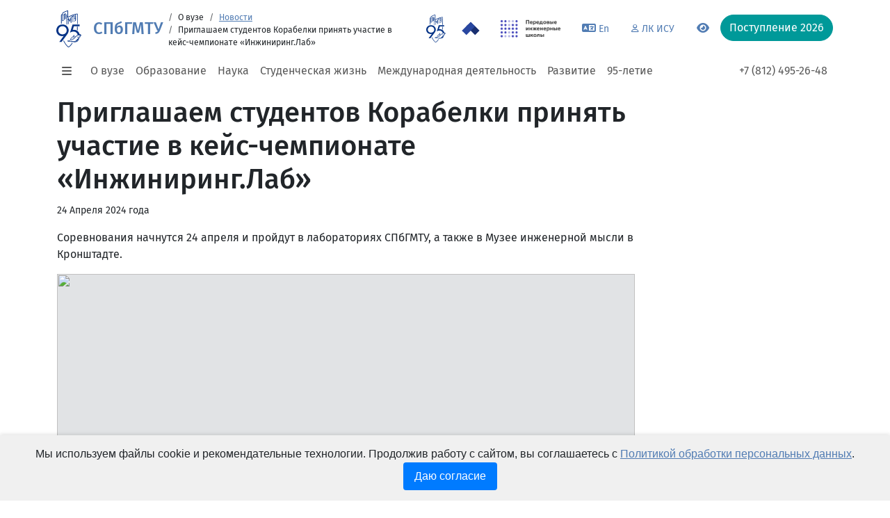

--- FILE ---
content_type: text/html; charset=UTF-8
request_url: https://www.smtu.ru/ru/viewnews/718/
body_size: 13003
content:
<!DOCTYPE html>
<html lang="ru">

<head>
	<meta http-equiv="content-type" content="text/html;charset=UTF-8" />
	<meta charset="UTF-8" />
	<title>Приглашаем студентов Корабелки принять участие в кейс-чемпионате «Инжиниринг.Лаб»</title>
	<meta name="description" content="" />
	<meta name="keywords" content="Приглашаем студентов Корабелки принять участие в кейс-чемпионате «Инжиниринг.Лаб» " />
	<meta name="author" content="smtu.ru" />
	<meta name="coder" content="Andrey Kurkin" />
	<meta name="category" content="Образование" />
	<meta name="publisher" content="www.smtu.ru" />
	<meta name="revisit" content="10 days" />
	<meta name="robots" content="all" />

	<META HTTP-EQUIV="EXPIRES" CONTENT="0" />
	<META NAME="RESOURCE-TYPE" CONTENT="DOCUMENT" />
	<META NAME="DISTRIBUTION" CONTENT="GLOBAL" />
	<META NAME="COPYRIGHT" CONTENT="Copyright (c) 2000-2026 by www.smtu.ru" />
	<META NAME="ROBOTS" CONTENT="INDEX, FOLLOW" />
	<META NAME="REVISIT-AFTER" CONTENT="10 DAYS" />
	<META NAME="RATING" CONTENT="GENERAL" />

	<meta property="og:locale" content="ru_RU" />
	<meta property="og:type" content="website" />
	<meta property="og:title" content="Приглашаем студентов Корабелки принять участие в кейс-чемпионате «Инжиниринг.Лаб»" />
	<meta property="og:description" content="" />
	<meta property="og:image" content="https://www.smtu.ru/images/logo.png" />
	<meta property="og:url" content="https://www.smtu.ru/ru/viewnews/718/" />
	<meta property="og:site_name" content="Приглашаем студентов Корабелки принять участие в кейс-чемпионате «Инжиниринг.Лаб» в Санкт-Петербурге" />

	<meta property="twitter:card" content="summary" />
	<meta property="twitter:title" content="Приглашаем студентов Корабелки принять участие в кейс-чемпионате «Инжиниринг.Лаб»" />
	<meta property="twitter:description" content="" />
	<meta property="twitter:image" content="https://www.smtu.ru/images/logo.png" />
	<meta property="twitter:url" content="https://www.smtu.ru/ru/viewnews/718/" />

	<meta name="viewport" content="width=device-width, initial-scale=1">

	<link href="/assets/css/main.e93cd93f.css" rel="stylesheet">
	<link rel="stylesheet" href="/assets/spec/css/bvi.min.css" type="text/css">
	<link rel="stylesheet" href="/assets/spec/css/bvi-font.min.css" type="text/css">
	<link rel="stylesheet" href="/assets/css/spec.css?1720610062" type="text/css">

	<script src="/assets/js/runtime.f3f036bf.js" defer></script>
	<script src="/assets/js/vendor.bootstrap.4b61e5b9.js" defer></script>
	<script src="/assets/js/vendor.popperjs.16898b6e.js" defer></script>
	<script src="/assets/js/common.64942142.js" defer></script>

	<script src="/assets/js/jquery-3.7.0.min.js" crossorigin="anonymous" defer></script>
	<script type="text/javascript" async="" src="/assets/spec/js/js.cookie.js" defer></script>
	<script type="text/javascript" async="" src="/assets/spec/js/responsivevoice.min.js" defer></script>
	<script type="text/javascript" async="" src="/assets/spec/js/bvi.js?v=1" defer></script>
	<script type="text/javascript" async="" src="/assets/spec/js/bvi-init.js" defer></script>

    <script type="text/javascript" src="/specver/js/specver.js" charset="utf-8"></script>

</head><body class="smtu-body smtu-body--inner">
<header>
	<div class="container">
		<div class="row">
			<div class="navbar navbar-expand-md pb-0 pt-0">
				<div class="container-fluid">
					<div class="d-none d-md-flex flex-wrap w-100">
						<ul class="navbar-nav mb-2 mb-lg-0 smtu-header__second-nav">
															<li class="nav-item dropdown">
									<a class="nav-link dropdown-toggle link-success" href="#" id="navbarDropdown_57"
										role="button" data-bs-toggle="dropdown" aria-expanded="false">Абитуриентам</a>
									<ul class="dropdown-menu" style="--bs-dropdown-min-width: 20rem;"
										aria-labelledby="navbarDropdown_57">
																					<li><a class="dropdown-item" href="/ru/page/707/" >Поступление 2026</a>
												</li>
																					<li><a class="dropdown-item" href="/ru/page/259/" >Приемная комиссия</a>
												</li>
																					<li><a class="dropdown-item" href="/ru/page/492/" >Дни открытых дверей</a>
												</li>
																					<li><a class="dropdown-item" href="/ru/page/270/" >Олимпиады для школьников</a>
												</li>
																					<li><a class="dropdown-item" href="/ru/page/230/" >Подготовительные курсы</a>
												</li>
																					<li><a class="dropdown-item" href="https://abit.smtu.ru/"  target='_blank'>Система &quot;Абитуриент&quot;</a>
												</li>
																					<li><a class="dropdown-item" href="/ru/page/860/" >Летний инженерный лагерь СПбГМТУ-2025</a>
												</li>
																					<li><a class="dropdown-item" href="/ru/page/726/" >Видео-знакомство с СПбГМТУ</a>
												</li>
																	</ul>
								</li>
															<li class="nav-item dropdown">
									<a class="nav-link dropdown-toggle link-success" href="#" id="navbarDropdown_63"
										role="button" data-bs-toggle="dropdown" aria-expanded="false">Обучающимся</a>
									<ul class="dropdown-menu" style="--bs-dropdown-min-width: 20rem;"
										aria-labelledby="navbarDropdown_63">
																					<li><a class="dropdown-item" href="/ru/listschedule/" >Расписание занятий</a>
												</li>
																					<li><a class="dropdown-item" href="/ru/listsession/" >Расписание сессии</a>
												</li>
																					<li><a class="dropdown-item" href="/ru/page/267/" >Стипендии и материальная помощь</a>
												</li>
																					<li><a class="dropdown-item" href="/ru/viewunit/1110/" >Библиотека</a>
												</li>
																					<li><a class="dropdown-item" href="/ru/page/261/" >Внеучебная жизнь</a>
												</li>
																					<li><a class="dropdown-item" href="/ru/page/217/" >Платные образовательные услуги</a>
												</li>
																					<li><a class="dropdown-item" href="/ru/page/75/" >Иностранному студенту</a>
												</li>
																					<li><a class="dropdown-item" href="https://idpo.smtu.ru/"  target='_blank'>Дополнительное образование</a>
												</li>
																					<li><a class="dropdown-item" href="/ru/page/537/"  target='_blank'>Студенческие олимпиады</a>
												</li>
																	</ul>
								</li>
															<li class="nav-item dropdown">
									<a class="nav-link dropdown-toggle link-success" href="#" id="navbarDropdown_72"
										role="button" data-bs-toggle="dropdown" aria-expanded="false">Аспирантам</a>
									<ul class="dropdown-menu" style="--bs-dropdown-min-width: 20rem;"
										aria-labelledby="navbarDropdown_72">
																					<li><a class="dropdown-item" href="/ru/page/736/" >Поступающим в аспирантуру</a>
												</li>
																					<li><a class="dropdown-item" href="/ru/page/417/" >Программы вступительных испытаний по аспирантуре</a>
												</li>
																					<li><a class="dropdown-item" href="/ru/page/272/" >Список научных ресурсов открытого доступа</a>
												</li>
																					<li><a class="dropdown-item" href="/ru/viewunit/1195/" >Отдел аспирантуры</a>
												</li>
																					<li><a class="dropdown-item" href="/ru/page/421/" >Программы кандидатских экзаменов</a>
												</li>
																					<li><a class="dropdown-item" href="/ru/page/422/" >Паспорта научных специальностей</a>
												</li>
																					<li><a class="dropdown-item" href="/ru/page/423/" >Прикрепление (соискательство)</a>
												</li>
																					<li><a class="dropdown-item" href="/ru/page/418/" >Индивидуальные планы</a>
												</li>
																	</ul>
								</li>
															<li class="nav-item dropdown">
									<a class="nav-link dropdown-toggle link-success" href="#" id="navbarDropdown_81"
										role="button" data-bs-toggle="dropdown" aria-expanded="false">Сотрудникам</a>
									<ul class="dropdown-menu" style="--bs-dropdown-min-width: 20rem;"
										aria-labelledby="navbarDropdown_81">
																					<li><a class="dropdown-item" href="https://isu.smtu.ru"  target='_blank'>Корпоративный портал</a>
												</li>
																					<li><a class="dropdown-item" href="/ru/page/163/" >Профком</a>
												</li>
																					<li><a class="dropdown-item" href="/ru/page/272/" >Список научных ресурсов открытого доступа</a>
												</li>
																					<li><a class="dropdown-item" href="/ru/page/27/" >Государственный жилищный сертификат для молодых учёных</a>
												</li>
																	</ul>
								</li>
															<li class="nav-item dropdown">
									<a class="nav-link dropdown-toggle link-success" href="#" id="navbarDropdown_82"
										role="button" data-bs-toggle="dropdown" aria-expanded="false">Выпускникам</a>
									<ul class="dropdown-menu" style="--bs-dropdown-min-width: 20rem;"
										aria-labelledby="navbarDropdown_82">
																					<li><a class="dropdown-item" href="https://museum.smtu.ru/"  target='_blank'>Музей СПбГМТУ</a>
												</li>
																					<li><a class="dropdown-item" href="/ru/page/61/" >Трудоустройство</a>
												</li>
																					<li><a class="dropdown-item" href="/ru/viewunit/131/" >Получить архивную справку</a>
												</li>
																	</ul>
								</li>
															<li class="nav-item dropdown">
									<a class="nav-link dropdown-toggle link-success" href="#" id="navbarDropdown_83"
										role="button" data-bs-toggle="dropdown" aria-expanded="false">Партнёрам</a>
									<ul class="dropdown-menu" style="--bs-dropdown-min-width: 20rem;"
										aria-labelledby="navbarDropdown_83">
																					<li><a class="dropdown-item" href="/ru/page/378/" >ИСУ СПбГМТУ</a>
												</li>
																					<li><a class="dropdown-item" href="/ru/viewunit/2180/" >Институт лазерных и сварочных технологий</a>
												</li>
																					<li><a class="dropdown-item" href="/ru/page/470/" >Научно-технологические проекты СПбГМТУ</a>
												</li>
																	</ul>
								</li>
												</ul>
						<ul class="nav ms-auto smtu-header__service-nav">
							<li class="nav-item">
								<a class="nav-link" href="/95/" data-bs-toggle="tooltip"
									title="95 летие" target="_blank">
									<img class="mb-n2" src="/assets/img/logo_95_2.svg" height="40">
								</a>
							</li>
                            <li class="nav-item">
								<a class="nav-link" href="https://2030.smtu.ru/" data-bs-toggle="tooltip"
									title="Программа Приоритет 2030 в СПбГМТУ" target="_blank">
									<img class="mb-n2" src="/images/logo-2030.svg" height="40">
								</a>
							</li>
							<li class="nav-item">
								<a class="nav-link" href="https://engineers2030.smtu.ru/" data-bs-toggle="tooltip" title="ПИШ в СПбГМТУ"
									target="_blank">
									<img class="mb-n2" src="/images/logo_pish.png" height="40">
								</a>
							</li>
							<li class="nav-item">
								<a class="nav-link" href="https://en.smtu.ru/" target="_blank" data-bs-toggle="tooltip"
									title="Switch to English version">
									<i class="fa-solid fa-language"></i><small>En</small>
								</a>
							</li>
							<li class="nav-item">
								<a class="nav-link" href="https://isu.smtu.ru/" target="_blank" data-bs-toggle="tooltip"
									title="Перейти в личный кабинет ИСУ">
									<i class="fa-regular fa-user fa-xs"></i><small>ЛК ИСУ</small>
								</a>
							</li>
							<li class="nav-item">
								<a class="nav-link bvi-link bvi-open" href="#" data-bs-toggle="tooltip"
									title="Переключится на версию для слабовидящих">
									<i class="fa-solid fa-eye"></i><small></small>
								</a>
							</li>
							<li class="nav-item dropdown" data-bs-toggle="tooltip" data-bs-original-title="Тема"><button
									class="btn btn-link dropdown-toggle" id="bd-theme" aria-expanded="false" data-bs-toggle="dropdown"
									data-bs-display="static"><i class="fa-solid fa-sun"></i></button>
								<ul class="dropdown-menu dropdown-menu-end" aria-labelledby="bd-theme">
									<li>
										<button class="dropdown-item d-flex align-items-center active" type="button"
											data-bs-theme-value="light" aria-pressed="true">
											<i class="fa-solid fa-sun me-2"></i>Светлая
										</button>
									</li>
									<li>
										<button class="dropdown-item d-flex align-items-center" type="button" data-bs-theme-value="dark"
											aria-pressed="false">
											<i class="fa-solid fa-moon me-2"></i>Тёмная
										</button>
									</li>
									<li>
										<button class="dropdown-item d-flex align-items-center" type="button" data-bs-theme-value="auto"
											aria-pressed="false">
											<i class="fa-solid fa-circle-half-stroke me-2"></i>Авто
										</button>
									</li>
								</ul>
							</li>
						</ul>
					</div>
				</div>
			</div>
		</div>
		<div class="row align-items-center g-3 mt-0">
			<div class="col-auto px-0">
				<a class="btn btn-link d-md-none" data-bs-toggle="offcanvas" href="#offcanvasExample" role="button"
					aria-controls="offcanvasExample">
					<i class="fa-solid fa-bars fa-fw"></i>
				</a>
				<a href="/">
<!--					<img class="d-none d-md-block my-n4 smtu-header__logo" src="/assets/img/logo.f41b7449.svg">-->
					<img class="d-none d-md-block my-n4 smtu-header__logo" src="/assets/img/logo_95_2.svg">
				</a>
			</div>
			<div class="col-auto">
				<h1 class="h4 m-0 smtu-header__title-short">
					<a class="text-decoration-none" href="/">СПбГМТУ</a>
				</h1>
				<h1 class="h5 smtu-header__title">
					<a class="text-decoration-none" href="/">
						<span class="fw-normal fs-6">
							<small>Федеральное государственное бюджетное образовательное учреждение высшего образования</small>
						</span>
						<br>
						Санкт-Петербургский государственный морской технический университет
					</a>
				</h1>
			</div>
			<div class="col">
				<form class="smtu-header__search-form" action="/search/" method="post">
					<input type="hidden" name="search_main" value="6967db92e054f">
					<input class="form-control rounded-pill" name="whatsearch" type="search" placeholder="Поиск"
						style="min-width: 200px" value="">
				</form>
				<nav aria-label="breadcrumb">
					<small>
						<small>
							<ol class="breadcrumb mb-n1 ms-n3 d-none d-lg-flex">
								<li class="breadcrumb-item"></li>
								<li class="breadcrumb-item">О вузе</li><li class="breadcrumb-item"><a href="/ru/listnews/">Новости</a></li><li class="breadcrumb-item">Приглашаем студентов Корабелки принять участие в кейс-чемпионате «Инжиниринг.Лаб»</li>							</ol>
						</small>
					</small>
				</nav>
			</div>
			<div class="col-auto d-flex flex-wrap align-items-start">
				<ul class="nav justify-content-end smtu-header__service-nav smtu-header__service-nav--inner">
					<li class="nav-item">
						<a class="nav-link py-0 px-2" href="/95/" data-bs-toggle="tooltip"
							title="95 летие" target="_blank">
							<img src="/assets/img/logo_95_2.svg" height="40">
						</a>
					</li>
                    <li class="nav-item">
						<a class="nav-link py-0 px-2" href="https://2030.smtu.ru/" data-bs-toggle="tooltip"
							title="Программа Приоритет 2030 в СПбГМТУ" target="_blank">
							<img src="/images/logo-2030.svg" height="40">
						</a>
					</li>
					<li class="nav-item">
						<a class="nav-link py-0 px-2" href="https://engineers2030.smtu.ru/" data-bs-toggle="tooltip"
							title="ПИШ в СПбГМТУ" target="_blank">
							<img src="/images/logo_pish.png" height="40">
						</a>
					</li>
					<li class="nav-item">
						<a class="nav-link" href="https://en.smtu.ru/" target="_blank" data-bs-toggle="tooltip"
							title="Switch to English version">
							<i class="fa-solid fa-language"></i>
							<small>En</small>
						</a>
					</li>
					<li class="nav-item">
						<a class="nav-link" href="https://isu.smtu.ru/" target="_blank" data-bs-toggle="tooltip"
							title="Перейти в личный кабинет ИСУ">
							<i class="fa-regular fa-user fa-xs"></i>
							<small>ЛК ИСУ</small>
						</a>
					</li>
					<li class="nav-item">
						<a class="nav-link" href="#" data-bs-toggle="tooltip" title="Переключится на версию для слабовидящих">
							<i class="fa-solid fa-eye"></i>
							<small></small>
						</a>
					</li>
				</ul>
				<a class="btn btn-success rounded-pill" href="/ru/page/707/" role="button">Поступление&nbsp;2026</a>
			</div>
		</div>
		<div class="row">
			<div class="navbar navbar-expand-md pt-md-0">
				<div class="container-fluid">
					<ul class="navbar-nav mt-3 d-none d-md-flex flex-wrap">
						<li class="nav-item d-flex">
							<a class="nav-link ps-1 pe-3 d-flex align-items-center" data-bs-toggle="offcanvas"
								href="#offcanvasExample" role="button" aria-controls="offcanvasExample">
								<i class="fa-solid fa-bars fa-fw"></i>
							</a>
						</li>
													<li class="nav-item dropdown">
								<a class="nav-link dropdown-toggle" href="#" id="navbarDropdown_1" role="button"
									data-bs-toggle="dropdown" aria-expanded="false">О вузе</a>
								<ul class="dropdown-menu" style="--bs-dropdown-min-width: 20rem;"
									aria-labelledby="navbarDropdown_1">
																			<li><a class="dropdown-item" href="/ru/page/1/" >Об Университете</a></li>
																			<li><a class="dropdown-item" href="/ru/page/12/" >Лицензии и сертификаты</a></li>
																			<li><a class="dropdown-item" href="/sveden/document" >Устав</a></li>
																			<li><a class="dropdown-item" href="/ru/page/253/" >История Университета</a></li>
																			<li><a class="dropdown-item" href="/ru/page/55/" >Руководство</a></li>
																			<li><a class="dropdown-item" href="/ru/academic_council_persons/" >Ученый совет</a></li>
																			<li><a class="dropdown-item" href="/ru/listperson/" >Персоналии</a></li>
																			<li><a class="dropdown-item" href="/ru/listdepartment/" >Факультеты и кафедры</a></li>
																			<li><a class="dropdown-item" href="/ru/listunit/" >Административные подразделения</a></li>
																			<li><a class="dropdown-item" href="/ru/page/84/" >Система менеджмента качества</a></li>
																			<li><a class="dropdown-item" href="/ru/page/14/" >Экономическая и финансовая деятельность</a></li>
																			<li><a class="dropdown-item" href="/ru/sitemap/" >Карта сайта</a></li>
																			<li><a class="dropdown-item" href="/ru/page/826/" >Медиа СПбГМТУ</a></li>
																			<li><a class="dropdown-item" href="/ru/contacts/" >Контакты</a></li>
																			<li><a class="dropdown-item" href="/ru/page/858/" >Учебные корпуса СПбГМТУ</a></li>
																			<li><a class="dropdown-item" href="/ru/page/378/" >ИСУУ</a></li>
																</ul>
							</li>
														<li class="nav-item dropdown">
								<a class="nav-link dropdown-toggle" href="#" id="navbarDropdown_17" role="button"
									data-bs-toggle="dropdown" aria-expanded="false">Образование</a>
								<ul class="dropdown-menu" style="--bs-dropdown-min-width: 20rem;"
									aria-labelledby="navbarDropdown_17">
																			<li><a class="dropdown-item" href="/ru/listeduprog/" >Направления и специальности</a></li>
																			<li><a class="dropdown-item" href="/ru/page/346/" >Фонды, конкурсы, гранты</a></li>
																			<li><a class="dropdown-item" href="https://isu.smtu.ru/view_course_list/"  target='_blank'>Центр дистанционного обучения</a></li>
																			<li><a class="dropdown-item" href="/sveden/document" >Нормативные документы</a></li>
																			<li><a class="dropdown-item" href="/ru/page/217/" >Платные образовательные услуги</a></li>
																			<li><a class="dropdown-item" href="/ru/viewunit/1150/" >Учебно-методическое управление</a></li>
																			<li><a class="dropdown-item" href="/ru/viewunit/3700/" >Колледж СПбГМТУ (СТФ)</a></li>
																			<li><a class="dropdown-item" href="/ru/page/255/" >Конкурсы на замещение вакантных должностей ППС</a></li>
																			<li><a class="dropdown-item" href="/ru/page/588/" >Президентская программа</a></li>
																			<li><a class="dropdown-item" href="/ru/page/845/" >Сетевая программа обучения с получением двух дипломов о высшем образовании</a></li>
																			<li><a class="dropdown-item" href="https://idpo.smtu.ru/"  target='_blank'>Дополнительное образование</a></li>
																			<li><a class="dropdown-item" href="/famous_alumni/192/" >Знаменитые выпускники Корабелки</a></li>
																			<li><a class="dropdown-item" href="/ru/page/881/" >Федеральное Учебно-методическое объединение 26.00.00.2</a></li>
																			<li><a class="dropdown-item" href="/ru/page/68/" >Инклюзивное образование</a></li>
																</ul>
							</li>
														<li class="nav-item dropdown">
								<a class="nav-link dropdown-toggle" href="#" id="navbarDropdown_29" role="button"
									data-bs-toggle="dropdown" aria-expanded="false">Наука</a>
								<ul class="dropdown-menu" style="--bs-dropdown-min-width: 20rem;"
									aria-labelledby="navbarDropdown_29">
																			<li><a class="dropdown-item" href="/ru/page/346/" >Фонды, конкурсы, гранты</a></li>
																			<li><a class="dropdown-item" href="/ru/page/94/" >Научно-исследовательские лаборатории и подразделения</a></li>
																			<li><a class="dropdown-item" href="/ru/page/256/" >Научно-технический совет</a></li>
																			<li><a class="dropdown-item" href="/ru/page/212/" >Докторантура</a></li>
																			<li><a class="dropdown-item" href="/ru/disser_sovet_list/" >Диссертационные советы</a></li>
																			<li><a class="dropdown-item" href="/ru/listdisser/" >Сведения о защитах</a></li>
																			<li><a class="dropdown-item" href="/ru/page/272/" >Публикационная активность</a></li>
																			<li><a class="dropdown-item" href="https://science.smtu.ru/"  target='_blank'>Наука в студенческой жизни</a></li>
																			<li><a class="dropdown-item" href="/ru/competition_for_position_science/" >Конкурсы на замещение вакантных должностей научных работников</a></li>
																			<li><a class="dropdown-item" href="/ru/page/513/" >Открытое опубликование и экспортный контроль</a></li>
																			<li><a class="dropdown-item" href="/ru/conference_list/" >Конференции</a></li>
																			<li><a class="dropdown-item" href="https://lki.smtu.ru/"  target='_blank'>Журнал «Труды СПбГМТУ»</a></li>
																			<li><a class="dropdown-item" href="/ru/page/258/"  target='_blank'>Программа поиска талантов и молодых исследователей</a></li>
																			<li><a class="dropdown-item" href="/ru/page/470/" >Научно-технологические проекты СПбГМТУ</a></li>
																			<li><a class="dropdown-item" href="/ru/page/437/" >Совет молодых ученых</a></li>
																</ul>
							</li>
														<li class="nav-item dropdown">
								<a class="nav-link dropdown-toggle" href="#" id="navbarDropdown_46" role="button"
									data-bs-toggle="dropdown" aria-expanded="false">Студенческая жизнь</a>
								<ul class="dropdown-menu" style="--bs-dropdown-min-width: 20rem;"
									aria-labelledby="navbarDropdown_46">
																			<li><a class="dropdown-item" href="/ru/viewunit/1810/" >Управление воспитательной деятельности</a></li>
																			<li><a class="dropdown-item" href="/ru/page/264/" >Студенческое самоуправление</a></li>
																			<li><a class="dropdown-item" href="/ru/student_collection_list/" >Творческие коллективы</a></li>
																			<li><a class="dropdown-item" href="/ru/page/632/" >События внеучебной жизни</a></li>
																			<li><a class="dropdown-item" href="/ru/viewunit/1811/" >Отдел воспитательной деятельности</a></li>
																			<li><a class="dropdown-item" href="/ru/viewunit/1812/" >Отдел культурно - массовых мероприятий</a></li>
																			<li><a class="dropdown-item" href="/ru/student_union_view/44/" >Студенческий совет</a></li>
																			<li><a class="dropdown-item" href="/ru/page/162/" >Профком студентов</a></li>
																			<li><a class="dropdown-item" href="/ru/student_union_list/" >Студенческие объединения</a></li>
																			<li><a class="dropdown-item" href="/ru/page/712/" >Спорт в СПбГМТУ</a></li>
																			<li><a class="dropdown-item" href="/ru/page/52/" >Шлюпочная секция</a></li>
																</ul>
							</li>
														<li class="nav-item dropdown">
								<a class="nav-link dropdown-toggle" href="#" id="navbarDropdown_105" role="button"
									data-bs-toggle="dropdown" aria-expanded="false">Международная деятельность</a>
								<ul class="dropdown-menu" style="--bs-dropdown-min-width: 20rem;"
									aria-labelledby="navbarDropdown_105">
																			<li><a class="dropdown-item" href="/ru/page/441/" >Международная академическая мобильность</a></li>
																			<li><a class="dropdown-item" href="/ru/page/551/" >Международные образовательные программы</a></li>
																			<li><a class="dropdown-item" href="/ru/page/817/" >Международные студенческие школы СПбГМТУ</a></li>
																			<li><a class="dropdown-item" href="/ru/page/818/" >Международные конференции и семинары СПбГМТУ</a></li>
																			<li><a class="dropdown-item" href="/ru/page/445/" >Зарубежные партнеры</a></li>
																			<li><a class="dropdown-item" href="/ru/page/443/" >Международное научно-техническое сотрудничество</a></li>
																			<li><a class="dropdown-item" href="/ru/page/75/" >Иностранному студенту</a></li>
																</ul>
							</li>
														<li class="nav-item dropdown">
								<a class="nav-link dropdown-toggle" href="#" id="navbarDropdown_114" role="button"
									data-bs-toggle="dropdown" aria-expanded="false">Развитие</a>
								<ul class="dropdown-menu" style="--bs-dropdown-min-width: 20rem;"
									aria-labelledby="navbarDropdown_114">
																			<li><a class="dropdown-item" href="/ru/viewunit/1900/" >НЦМУ</a></li>
																			<li><a class="dropdown-item" href="https://engineers2030.smtu.ru/?utm_source=www.smtu.ru"  target='_blank'>Передовая инженерная школа «Судостроение 4.0»</a></li>
																			<li><a class="dropdown-item" href="https://2030.smtu.ru/?utm_source=www.smtu.ru" >Приоритет 2030</a></li>
																			<li><a class="dropdown-item" href="/ru/page/313/"  target='_blank'>Инженерные классы</a></li>
																			<li><a class="dropdown-item" href="/ru/page/839/" >СПбГМТУ в рейтингах</a></li>
																			<li><a class="dropdown-item" href="/ru/page/470/" >Научно-технологические проекты СПбГМТУ</a></li>
																			<li><a class="dropdown-item" href="/ru/page/449/" >Приоритет 2036</a></li>
																			<li><a class="dropdown-item" href="/ru/page/833/" >Открытое Первенство по морской робототехнике</a></li>
																</ul>
							</li>
							                        <li class="nav-item">
                            <a class="nav-link" href="/95/">95-летие</a>
                        </li>
					</ul>
					<ul class="navbar-nav mt-3">
						<li class="nav-item"><a class="nav-link" href="tel:+78124952648">+7 (812) 495-26-48</a></li>
<!--						<li class="nav-item"><a class="nav-link" href="tel:+78127571677">+7 (812) 757-16-77</a>Приемная&nbsp;комиссия</li>-->
					</ul>
					</ul>
				</div>
			</div>
		</div>
	</div>
	<article class="offcanvas offcanvas-bottom smtu-offcanvas" tabindex="-1" id="offcanvasExample"
		aria-labelledby="offcanvasExampleLabel">
		<header class="offcanvas-header">
			<div class="container">
				<button class="btn-close float-end" data-bs-dismiss="offcanvas" aria-label="Close"></button>
				<h1 class="h5 offcanvas-title">Навигация по разделам сайта</h1>

				<a href="/95/" data-bs-toggle="tooltip" title="95 летие"
					target="_blank"><img class="mb-n2" src="/assets/img/logo_95_2.svg" height="32"></a>
                <a href="https://2030.smtu.ru/" data-bs-toggle="tooltip" title="Программа Приоритет 2030 в СПбГМТУ"
					target="_blank"><img class="mb-n2" src="/images/logo-2030.svg" height="32"></a>
				<a href="https://engineers2030.smtu.ru/" data-bs-toggle="tooltip" title="ПИШ в СПбГМТУ" target="_blank"><img
						class="mb-n2" src="/images/logo_pish.png" height="32"></a>
				<a href="https://en.smtu.ru/" target="_blank" data-bs-toggle="tooltip" title="Switch to English version">
					<i class="me-1 fa-solid fa-language"></i>&nbsp;<small>En</small>
				</a>
				<a href="https://isu.smtu.ru/" target="_blank" data-bs-toggle="tooltip" title="Перейти в личный кабинет ИСУ">
					<i class="me-1 fa-regular fa-user fa-xs"></i>&nbsp;<small>ЛК ИСУ</small>
				</a>
				<a class="bvi-link bvi-open" href="#" data-bs-toggle="tooltip" title="Переключится на версию для слабовидящих">
					<i class="me-1 fa-solid fa-eye"></i>
				</a>
				<hr class="mb-0">
			</div>
		</header>
		<div class="offcanvas-body pt-0">
			<div class="container">
				<div class="row">
					<div class="col-12 col-md-4 col-lg-3">
						<div class="nav flex-md-column nav-pills bg-light" id="v-pills-tab" role="tablist"
							aria-orientation="vertical">
							<a class="nav-link" id="main-nav-1-tab" data-bs-toggle="pill"
									data-bs-target="#main-nav-1-content" type="button" role="tab"
									aria-controls="#main-nav-1-content">О вузе</a>
							<a class="nav-link" id="main-nav-17-tab" data-bs-toggle="pill"
									data-bs-target="#main-nav-17-content" type="button" role="tab"
									aria-controls="#main-nav-17-content">Образование</a>
							<a class="nav-link" id="main-nav-29-tab" data-bs-toggle="pill"
									data-bs-target="#main-nav-29-content" type="button" role="tab"
									aria-controls="#main-nav-29-content">Наука</a>
							<a class="nav-link" id="main-nav-46-tab" data-bs-toggle="pill"
									data-bs-target="#main-nav-46-content" type="button" role="tab"
									aria-controls="#main-nav-46-content">Студенческая жизнь</a>
							<a class="nav-link" id="main-nav-105-tab" data-bs-toggle="pill"
									data-bs-target="#main-nav-105-content" type="button" role="tab"
									aria-controls="#main-nav-105-content">Международная деятельность</a>
							<a class="nav-link" id="main-nav-114-tab" data-bs-toggle="pill"
									data-bs-target="#main-nav-114-content" type="button" role="tab"
									aria-controls="#main-nav-114-content">Развитие</a>
							<hr class="w-100 my-3">
							<a class="nav-link" id="second-nav-57-tab" data-bs-toggle="pill"
									data-bs-target="#second-nav-57-content" type="button" role="tab"
									aria-controls="#second-nav-57-content">Абитуриентам</a>
							<a class="nav-link" id="second-nav-63-tab" data-bs-toggle="pill"
									data-bs-target="#second-nav-63-content" type="button" role="tab"
									aria-controls="#second-nav-63-content">Обучающимся</a>
							<a class="nav-link" id="second-nav-72-tab" data-bs-toggle="pill"
									data-bs-target="#second-nav-72-content" type="button" role="tab"
									aria-controls="#second-nav-72-content">Аспирантам</a>
							<a class="nav-link" id="second-nav-81-tab" data-bs-toggle="pill"
									data-bs-target="#second-nav-81-content" type="button" role="tab"
									aria-controls="#second-nav-81-content">Сотрудникам</a>
							<a class="nav-link" id="second-nav-82-tab" data-bs-toggle="pill"
									data-bs-target="#second-nav-82-content" type="button" role="tab"
									aria-controls="#second-nav-82-content">Выпускникам</a>
							<a class="nav-link" id="second-nav-83-tab" data-bs-toggle="pill"
									data-bs-target="#second-nav-83-content" type="button" role="tab"
									aria-controls="#second-nav-83-content">Партнёрам</a>
						</div>
						<!--div class="nav flex-md-column my-4">
							<a class="nav-link lh-1" href="#"><small>Пресс-служба</small></a>
							<a class="nav-link lh-1" href="#"><small>Новости</small></a>
							<a class="nav-link lh-1" href="#"><small>Календарь мероприятий</small></a>
							<a class="nav-link lh-1" href="#"><small>Корабелка для своих</small></a>
							<a class="nav-link lh-1" href="#"><small>Факультеты и институты</small></a>
							<a class="nav-link lh-1" href="#"><small>Преподаватели и сотрудники</small></a>
							<a class="nav-link lh-1" href="#"><small>Закупки</small></a>
							<a class="nav-link lh-1" href="#"><small>Документы СПбГМТУ</small></a>
							<a class="nav-link lh-1" href="https://isu.smtu.ru" target='_blank'><small>Личный кабинет ИСУ</small></a>
							<a class="nav-link lh-1" href="#"><small>Телефонный справочник</small></a>
							<a class="nav-link lh-1" href="#"><small>СПбГМТУ для людей с ограниченными возможностями здоровья и инвалидов</small></a>
						</div-->
					</div>
					<div class="col-12 col-md-8 col-lg-9">
						<div class="tab-content">
																<div class="tab-pane fade" id="main-nav-1-content" role="tabpanel" aria-labelledby="v-pills-home-tab" tabindex="0">
										<h2 class="h5">О вузе</h2>
										<ul>
																						<li><a href="/ru/page/1/" >Об Университете</a></li>
																						<li><a href="/ru/page/12/" >Лицензии и сертификаты</a></li>
																						<li><a href="/sveden/document" >Устав</a></li>
																						<li><a href="/ru/page/253/" >История Университета</a></li>
																						<li><a href="/ru/page/55/" >Руководство</a></li>
																						<li><a href="/ru/academic_council_persons/" >Ученый совет</a></li>
																						<li><a href="/ru/listperson/" >Персоналии</a></li>
																						<li><a href="/ru/listdepartment/" >Факультеты и кафедры</a></li>
																						<li><a href="/ru/listunit/" >Административные подразделения</a></li>
																						<li><a href="/ru/page/84/" >Система менеджмента качества</a></li>
																						<li><a href="/ru/page/14/" >Экономическая и финансовая деятельность</a></li>
																						<li><a href="/ru/sitemap/" >Карта сайта</a></li>
																						<li><a href="/ru/page/826/" >Медиа СПбГМТУ</a></li>
																						<li><a href="/ru/contacts/" >Контакты</a></li>
																						<li><a href="/ru/page/858/" >Учебные корпуса СПбГМТУ</a></li>
																						<li><a href="/ru/page/378/" >ИСУУ</a></li>
																		</ul>
									</div>
																<div class="tab-pane fade" id="main-nav-17-content" role="tabpanel" aria-labelledby="v-pills-home-tab" tabindex="0">
										<h2 class="h5">Образование</h2>
										<ul>
																						<li><a href="/ru/listeduprog/" >Направления и специальности</a></li>
																						<li><a href="/ru/page/346/" >Фонды, конкурсы, гранты</a></li>
																						<li><a href="https://isu.smtu.ru/view_course_list/"  target='_blank'>Центр дистанционного обучения</a></li>
																						<li><a href="/sveden/document" >Нормативные документы</a></li>
																						<li><a href="/ru/page/217/" >Платные образовательные услуги</a></li>
																						<li><a href="/ru/viewunit/1150/" >Учебно-методическое управление</a></li>
																						<li><a href="/ru/viewunit/3700/" >Колледж СПбГМТУ (СТФ)</a></li>
																						<li><a href="/ru/page/255/" >Конкурсы на замещение вакантных должностей ППС</a></li>
																						<li><a href="/ru/page/588/" >Президентская программа</a></li>
																						<li><a href="/ru/page/845/" >Сетевая программа обучения с получением двух дипломов о высшем образовании</a></li>
																						<li><a href="https://idpo.smtu.ru/"  target='_blank'>Дополнительное образование</a></li>
																						<li><a href="/famous_alumni/192/" >Знаменитые выпускники Корабелки</a></li>
																						<li><a href="/ru/page/881/" >Федеральное Учебно-методическое объединение 26.00.00.2</a></li>
																						<li><a href="/ru/page/68/" >Инклюзивное образование</a></li>
																		</ul>
									</div>
																<div class="tab-pane fade" id="main-nav-29-content" role="tabpanel" aria-labelledby="v-pills-home-tab" tabindex="0">
										<h2 class="h5">Наука</h2>
										<ul>
																						<li><a href="/ru/page/346/" >Фонды, конкурсы, гранты</a></li>
																						<li><a href="/ru/page/94/" >Научно-исследовательские лаборатории и подразделения</a></li>
																						<li><a href="/ru/page/256/" >Научно-технический совет</a></li>
																						<li><a href="/ru/page/212/" >Докторантура</a></li>
																						<li><a href="/ru/disser_sovet_list/" >Диссертационные советы</a></li>
																						<li><a href="/ru/listdisser/" >Сведения о защитах</a></li>
																						<li><a href="/ru/page/272/" >Публикационная активность</a></li>
																						<li><a href="https://science.smtu.ru/"  target='_blank'>Наука в студенческой жизни</a></li>
																						<li><a href="/ru/competition_for_position_science/" >Конкурсы на замещение вакантных должностей научных работников</a></li>
																						<li><a href="/ru/page/513/" >Открытое опубликование и экспортный контроль</a></li>
																						<li><a href="/ru/conference_list/" >Конференции</a></li>
																						<li><a href="https://lki.smtu.ru/"  target='_blank'>Журнал «Труды СПбГМТУ»</a></li>
																						<li><a href="/ru/page/258/"  target='_blank'>Программа поиска талантов и молодых исследователей</a></li>
																						<li><a href="/ru/page/470/" >Научно-технологические проекты СПбГМТУ</a></li>
																						<li><a href="/ru/page/437/" >Совет молодых ученых</a></li>
																		</ul>
									</div>
																<div class="tab-pane fade" id="main-nav-46-content" role="tabpanel" aria-labelledby="v-pills-home-tab" tabindex="0">
										<h2 class="h5">Студенческая жизнь</h2>
										<ul>
																						<li><a href="/ru/viewunit/1810/" >Управление воспитательной деятельности</a></li>
																						<li><a href="/ru/page/264/" >Студенческое самоуправление</a></li>
																						<li><a href="/ru/student_collection_list/" >Творческие коллективы</a></li>
																						<li><a href="/ru/page/632/" >События внеучебной жизни</a></li>
																						<li><a href="/ru/viewunit/1811/" >Отдел воспитательной деятельности</a></li>
																						<li><a href="/ru/viewunit/1812/" >Отдел культурно - массовых мероприятий</a></li>
																						<li><a href="/ru/student_union_view/44/" >Студенческий совет</a></li>
																						<li><a href="/ru/page/162/" >Профком студентов</a></li>
																						<li><a href="/ru/student_union_list/" >Студенческие объединения</a></li>
																						<li><a href="/ru/page/712/" >Спорт в СПбГМТУ</a></li>
																						<li><a href="/ru/page/52/" >Шлюпочная секция</a></li>
																		</ul>
									</div>
																<div class="tab-pane fade" id="main-nav-105-content" role="tabpanel" aria-labelledby="v-pills-home-tab" tabindex="0">
										<h2 class="h5">Международная деятельность</h2>
										<ul>
																						<li><a href="/ru/page/441/" >Международная академическая мобильность</a></li>
																						<li><a href="/ru/page/551/" >Международные образовательные программы</a></li>
																						<li><a href="/ru/page/817/" >Международные студенческие школы СПбГМТУ</a></li>
																						<li><a href="/ru/page/818/" >Международные конференции и семинары СПбГМТУ</a></li>
																						<li><a href="/ru/page/445/" >Зарубежные партнеры</a></li>
																						<li><a href="/ru/page/443/" >Международное научно-техническое сотрудничество</a></li>
																						<li><a href="/ru/page/75/" >Иностранному студенту</a></li>
																		</ul>
									</div>
																<div class="tab-pane fade" id="main-nav-114-content" role="tabpanel" aria-labelledby="v-pills-home-tab" tabindex="0">
										<h2 class="h5">Развитие</h2>
										<ul>
																						<li><a href="/ru/viewunit/1900/" >НЦМУ</a></li>
																						<li><a href="https://engineers2030.smtu.ru/?utm_source=www.smtu.ru"  target='_blank'>Передовая инженерная школа «Судостроение 4.0»</a></li>
																						<li><a href="https://2030.smtu.ru/?utm_source=www.smtu.ru" >Приоритет 2030</a></li>
																						<li><a href="/ru/page/313/"  target='_blank'>Инженерные классы</a></li>
																						<li><a href="/ru/page/839/" >СПбГМТУ в рейтингах</a></li>
																						<li><a href="/ru/page/470/" >Научно-технологические проекты СПбГМТУ</a></li>
																						<li><a href="/ru/page/449/" >Приоритет 2036</a></li>
																						<li><a href="/ru/page/833/" >Открытое Первенство по морской робототехнике</a></li>
																		</ul>
									</div>
																<div class="tab-pane fade" id="second-nav-57-content" role="tabpanel" aria-labelledby="v-pills-home-tab" tabindex="0">
										<h2 class="h5">Абитуриентам</h2>
										<ul>
																						<li><a href="/ru/page/707/" >Поступление 2026</a></li>
																						<li><a href="/ru/page/259/" >Приемная комиссия</a></li>
																						<li><a href="/ru/page/492/" >Дни открытых дверей</a></li>
																						<li><a href="/ru/page/270/" >Олимпиады для школьников</a></li>
																						<li><a href="/ru/page/230/" >Подготовительные курсы</a></li>
																						<li><a href="https://abit.smtu.ru/"  target='_blank'>Система &quot;Абитуриент&quot;</a></li>
																						<li><a href="/ru/page/860/" >Летний инженерный лагерь СПбГМТУ-2025</a></li>
																						<li><a href="/ru/page/726/" >Видео-знакомство с СПбГМТУ</a></li>
																		</ul>
									</div>
																<div class="tab-pane fade" id="second-nav-63-content" role="tabpanel" aria-labelledby="v-pills-home-tab" tabindex="0">
										<h2 class="h5">Обучающимся</h2>
										<ul>
																						<li><a href="/ru/listschedule/" >Расписание занятий</a></li>
																						<li><a href="/ru/listsession/" >Расписание сессии</a></li>
																						<li><a href="/ru/page/267/" >Стипендии и материальная помощь</a></li>
																						<li><a href="/ru/viewunit/1110/" >Библиотека</a></li>
																						<li><a href="/ru/page/261/" >Внеучебная жизнь</a></li>
																						<li><a href="/ru/page/217/" >Платные образовательные услуги</a></li>
																						<li><a href="/ru/page/75/" >Иностранному студенту</a></li>
																						<li><a href="https://idpo.smtu.ru/"  target='_blank'>Дополнительное образование</a></li>
																						<li><a href="/ru/page/537/"  target='_blank'>Студенческие олимпиады</a></li>
																		</ul>
									</div>
																<div class="tab-pane fade" id="second-nav-72-content" role="tabpanel" aria-labelledby="v-pills-home-tab" tabindex="0">
										<h2 class="h5">Аспирантам</h2>
										<ul>
																						<li><a href="/ru/page/736/" >Поступающим в аспирантуру</a></li>
																						<li><a href="/ru/page/417/" >Программы вступительных испытаний по аспирантуре</a></li>
																						<li><a href="/ru/page/272/" >Список научных ресурсов открытого доступа</a></li>
																						<li><a href="/ru/viewunit/1195/" >Отдел аспирантуры</a></li>
																						<li><a href="/ru/page/421/" >Программы кандидатских экзаменов</a></li>
																						<li><a href="/ru/page/422/" >Паспорта научных специальностей</a></li>
																						<li><a href="/ru/page/423/" >Прикрепление (соискательство)</a></li>
																						<li><a href="/ru/page/418/" >Индивидуальные планы</a></li>
																		</ul>
									</div>
																<div class="tab-pane fade" id="second-nav-81-content" role="tabpanel" aria-labelledby="v-pills-home-tab" tabindex="0">
										<h2 class="h5">Сотрудникам</h2>
										<ul>
																						<li><a href="https://isu.smtu.ru"  target='_blank'>Корпоративный портал</a></li>
																						<li><a href="/ru/page/163/" >Профком</a></li>
																						<li><a href="/ru/page/272/" >Список научных ресурсов открытого доступа</a></li>
																						<li><a href="/ru/page/27/" >Государственный жилищный сертификат для молодых учёных</a></li>
																		</ul>
									</div>
																<div class="tab-pane fade" id="second-nav-82-content" role="tabpanel" aria-labelledby="v-pills-home-tab" tabindex="0">
										<h2 class="h5">Выпускникам</h2>
										<ul>
																						<li><a href="https://museum.smtu.ru/"  target='_blank'>Музей СПбГМТУ</a></li>
																						<li><a href="/ru/page/61/" >Трудоустройство</a></li>
																						<li><a href="/ru/viewunit/131/" >Получить архивную справку</a></li>
																		</ul>
									</div>
																<div class="tab-pane fade" id="second-nav-83-content" role="tabpanel" aria-labelledby="v-pills-home-tab" tabindex="0">
										<h2 class="h5">Партнёрам</h2>
										<ul>
																						<li><a href="/ru/page/378/" >ИСУ СПбГМТУ</a></li>
																						<li><a href="/ru/viewunit/2180/" >Институт лазерных и сварочных технологий</a></li>
																						<li><a href="/ru/page/470/" >Научно-технологические проекты СПбГМТУ</a></li>
																		</ul>
									</div>
												</div>
					</div>
				</div>
			</div>
		</div>
	</article>
</header><script src="/assets/js/vendor.swiper.5fa8d341.js" defer></script>
<script src="/assets/js/news-item.1.8eb54ee6.js" defer></script>
<main>
    <section class="pt-2 pb-5">
        <div class="container">
            <div class="row">
                <div class="col-xl-9">
                    <h1>Приглашаем студентов Корабелки принять участие в кейс-чемпионате «Инжиниринг.Лаб»</h1>
                    <p><small><time>24 Апреля 2024 года</time></small></p>
                    <blockquote>Соревнования начнутся 24 апреля и пройдут в лабораториях СПбГМТУ, а также в Музее инженерной мысли в Кронштадте.</blockquote>
                    <div class="row mb-5">
                        <div class="position-relative overflow-hidden">
                            <section class="swiper smtu-gallery-slider js-gallery-slider">
                                <div class="swiper-wrapper">
                                    <a class="swiper-slide bg-secondary ratio" style="--bs-aspect-ratio: 66.67%; --bs-bg-opacity: .2" href="https://ds1.smtu.ru/files/sitenews/2024/04/16/big/718.jpg?token_static=0a386bf73237b82001e2ef9ae7b547bc" target="_blank">
                                        <img class="swiper-lazy smtu-gallery-slider__cover" loading="lazy" src="https://ds1.smtu.ru/files/sitenews/2024/04/16/big/718.jpg?token_static=0a386bf73237b82001e2ef9ae7b547bc">
                                        <div class="swiper-lazy-preloader"></div>
                                    </a>
                                                                    </div>
                                <div class="swiper-pagination"></div>
                                <div class="swiper-button-prev"></div>
                                <div class="swiper-button-next"></div>
                            </section>
                            <section class="position-absolute bottom-0 swiper smtu-gallery-thumbs-slider js-gallery-thumbs-slider">
                                <div class="swiper-wrapper">
                                    <article class="bg-secondary swiper-slide smtu-gallery-thumbs-slider__slide">
                                        <img class="swiper-lazy smtu-gallery-thumbs-slider__cover" src="https://ds1.smtu.ru/files/sitenews/2024/04/16/small/718.jpg?token_static=09a9e7b0739039e259daa9d9206ef7d2">
                                    </article>
                                                                    </div>
                            </section>
                        </div>
                    </div>
                    <p>К участию в кейс-чемпионате &laquo;Инжиниринг.Лаб&raquo; приглашаются студенты инженерных специальностей, обучающиеся в магистратуре, бакалавриате и специалитете (3 курс и старше).</p>

<p>Кейс-чемпионат &laquo;Инжиниринг.Лаб&raquo; &ndash; это командное соревнование для тех, кто хочет погрузиться в инжиниринг и научиться создавать новые качественные элементы по уже существующему образцу. Студенты пройдут весь путь разработки: от эскизов и экономического обоснования до 3D-моделирования и печати. Также участников ждет обучение от экспертов, призы и возможность получить фаст-трек на стажировку.</p>

<p>Подробная информация и регистрация:&nbsp;<a href="https://changellenge.com/event/kronshtadtspb/">https://changellenge.com/event/kronshtadtspb/</a></p>                    <script src="//yastatic.net/es5-shims/0.0.2/es5-shims.min.js"></script>
                    <script src="//yastatic.net/share2/share.js"></script>
                    <div class="ya-share2" data-services="vkontakte,odnoklassniki,moimir,linkedin,lj,viber,whatsapp,telegram"></div>

			                </div>
                <div class="col-xl-3">
                </div>
                <div class="col-xl-12">
                                    </div>
            </div>
        </div>
    </section>
</main>
<footer class="bg-primary text-light pt-5 pb-4 smtu-footer" style="--bs-bg-opacity: .7;">
	<div class="container">
		<div class="row">
			<section class="col">
				<h1 class="h5 opacity-50">Приемная комиссия</h1>
				<nav class="nav flex-column">
					<a class="nav-link link-light" href="#">
						<i class="fa-solid fa-location-dot fa-fw me-2 opacity-50"></i>Санкт-Петербург, Ленинский пр., 101
					</a>
					<a class="nav-link link-light text-nowrap" href="tel:+78127571677">
						<i class="fa-solid fa-phone fa-fw me-2 opacity-50"></i>+7 (812) 757-16-77
					</a>
					<a class="nav-link link-light text-nowrap" href="tel:+78127570577">
						<i class="fa-solid fa-phone fa-fw me-2 opacity-50"></i>+7 (812) 757-05-77
					</a>
					<a class="nav-link link-light text-nowrap" href="tel:+78127572200">
						<i class="fa-solid fa-phone fa-fw me-2 opacity-50"></i>+7 (812) 757-22-00
					</a>
					<a class="nav-link link-light" href="mailto:priem@smtu.ru">
						<i class="fa-solid fa-envelope fa-fw me-2 opacity-50"></i>e-mail: priem@smtu.ru
					</a>
				</nav>
				<h1 class="h5 opacity-50 mt-4">Отдел оплаты образовательных услуг</h1>
				<nav class="nav flex-column">
					<a class="nav-link link-light text-nowrap" href="tel:+78127570611">
						<i class="fa-solid fa-phone fa-fw me-2 opacity-50"> </i>+7 (812) 757-06-11
					</a>
					<a class="nav-link link-light text-nowrap" href="tel:+78127570688">
						<i class="fa-solid fa-phone fa-fw me-2 opacity-50"> </i>+7 (812) 757-06-88
					</a>
				</nav>
                <h1 class="h5 opacity-50 mt-4">Подготовительные курсы</h1>
                <nav class="nav flex-column">
                    <a class="nav-link link-light text-nowrap" href="tel:+78127571622">
                        <i class="fa-solid fa-phone fa-fw me-2 opacity-50"> </i>+7 (812) 757-16-22
                    </a>
                </nav>
			</section>
			<section class="col">
				<h1 class="h5 opacity-50">Поступление</h1>
				<nav class="nav flex-column">
					<a class="nav-link link-light" href="/ru/listeduprog/">Направления и специальности </a>
					<a class="nav-link link-light" href="/ru/page/707/">Поступление 2025 </a>
					<a class="nav-link link-light" href="https://abit.smtu.ru" target="_blank">Система Абитуриент
					</a>
				</nav>
                <h1 class="h5 opacity-50 mt-4">Ссылки</h1>
                <nav class="nav flex-column">
                    <a class="nav-link link-light text-nowrap" href="https://minobrnauki.gov.ru/" target="_blank"><i class="fa-solid fa-link fa-fw me-2 opacity-50"> </i>Минобрнауки</a>
                    <a class="nav-link link-light text-nowrap" href="https://edu.gov.ru/" target="_blank"><i class="fa-solid fa-link fa-fw me-2 opacity-50"> </i>Минпросвещения России</a>
                    <a class="nav-link link-light text-nowrap" href="https://obrnadzor.gov.ru/" target="_blank"><i class="fa-solid fa-link fa-fw me-2 opacity-50"> </i>Рособрнадзор</a>
                    <a class="nav-link link-light text-nowrap" href="https://www.edu.ru/" target="_blank"><i class="fa-solid fa-link fa-fw me-2 opacity-50"> </i>Федеральный портал «Российское образование»</a>
                </nav>
                <h1 class="h5 opacity-50 mt-4">Информация</h1>
                <nav class="nav flex-column">
                    На сайте размещены как оригинальные фото- и видеоматериалы, так и материалы, взятые из открытых источников в Интернете, используемые исключительно в информационных целях.
                </nav>

            </section>
			<section class="col">
				<h1 class="h5 opacity-50">Университет</h1>
				<nav class="nav flex-column">
					<a class="nav-link link-light" href="/sveden/">
						<i class="fa-solid fa-section fa-fw me-2 opacity-50"></i>Сведения об образовательной организации
					</a>
					<a class="nav-link link-light" href="/ru/page/12/">
						<i class="fa-solid fa-clipboard-check fa-fw me-2 opacity-50"></i>Лицензия и аккредитация
					</a>
					<a class="nav-link link-light" href="/ru/page/55/">
						<i class="fa-solid fa-people-line fa-fw me-2 opacity-50"></i>Руководство
					</a>
					<a class="nav-link link-light" href="/ru/listdepartment/">
						<i class="fa-solid fa-anchor fa-fw me-2 opacity-50"></i>Факультеты и кафедры</a>
					<a class="nav-link link-light" href="/ru/listperson/">
						<i class="fa-solid fa-address-book fa-fw me-2 opacity-50"></i>Персоналии</a>
					<a class="nav-link link-light" href="/ru/listunit/">
						<i class="fa-solid fa-network-wired fa-fw me-2 opacity-50"></i>Административные подразделения</a>
					<a class="nav-link link-light" href="/ru/viewperson/100001/?#payment">
						<i class="fa-solid fa-receipt fa-fw me-2 opacity-50"></i>Сведения о доходах руководителя</a>
					<a class="nav-link link-light" href="/ru/page/276/">
						<i class="fa-solid fa-bolt-lightning fa-fw me-2 opacity-50"></i>Противодействие коррупции</a>
				</nav>
			</section>
		</div>
		<hr>
		<div class="row justify-content-between">
			<section class="col-auto">
				<nav class="nav flex-column"><a class="nav-link link-light" href="#">
						<i class="fa-solid fa-location-dot fa-fw me-2 opacity-50"></i>190121, Санкт-Петербург, ул. Лоцманская, 3</a>
				</nav>
			</section>
			<section class="col-auto d-flex justify-content-center">
				<a class="btn btn-secondary rounded-pill bg-transparent border-0 p-0 mx-1 d-inline-flex justify-content-center align-items-center" href="https://vk.com/spbmtu" target="_blank" style="width: 3rem; height: 3rem">
					<i class="fa-brands fa-vk fa-fw fa-2xl"></i>
				</a>
				<a class="btn btn-secondary rounded-pill bg-transparent border-0 p-0 mx-1 d-inline-flex justify-content-center align-items-center" href="https://www.youtube.com/c/spbmtu" target="_blank" style="width: 3rem; height: 3rem">
					<i class="fa-brands fa-youtube fa-fw fa-2xl"></i>
				</a>
				<a class="btn btn-secondary rounded-pill bg-transparent border-0 p-0 mx-1 d-inline-flex justify-content-center align-items-center" href="https://t.me/spbmtu" target="_blank" style="width: 3rem; height: 3rem">
					<i class="fa-brands fa-telegram fa-fw fa-2xl"></i>
				</a>
				<a class="btn btn-secondary rounded-pill bg-transparent border-0 p-0 mx-1 d-inline-flex justify-content-center align-items-center" href="https://rutube.ru/channel/25385547/" target="_blank" style="width: 3rem; height: 3rem">
					<svg width="28" height="28" viewBox="0 0 486 486">
						<path fill-rule="evenodd" clip-rule="evenodd" d="M0.934082 95.623C0.934082 43.3277 43.3278 0.93399 95.6231 0.93399H390.375C442.67 0.93399 485.064 43.3277 485.064 95.623V390.375C485.064 442.67 442.67 485.064 390.375 485.064H95.6231C43.3278 485.064 0.934082 442.67 0.934082 390.375V95.623ZM406.52 129.348C424.385 129.348 438.868 114.865 438.868 97C438.868 79.1347 424.385 64.652 406.52 64.652C388.655 64.652 374.172 79.1347 374.172 97C374.172 114.865 388.655 129.348 406.52 129.348ZM83.0542 125.772H310.396C324.415 125.772 335.782 127.287 344.876 129.94C353.97 132.971 361.548 137.518 368.368 143.959C374.809 150.779 379.356 158.358 382.009 167.072C384.661 175.787 386.177 187.154 386.177 201.552V220.498C386.177 244.747 382.009 262.935 373.673 274.302C365.337 285.669 351.696 292.868 332.751 295.899L393.755 378.5H322.9L267.58 296.278H146.331V378.5H83.0542V125.772ZM146.331 240.579H300.166C308.88 240.579 314.943 239.443 317.974 236.79C321.005 234.138 322.9 229.212 322.9 221.634V200.416C322.9 193.217 321.005 188.291 317.974 185.639C314.943 182.986 308.88 181.471 300.166 181.471H146.331V240.579Z" fill="#fff"></path>
					</svg>
				</a>
				<a class="btn btn-secondary rounded-pill bg-transparent border-0 p-0 mx-1 d-inline-flex justify-content-center align-items-center" href="https://ok.ru/group/61016345084045" target="_blank" style="width: 3rem; height: 3rem">
					<i class="fa-brands fa-odnoklassniki-square fa-fw fa-2xl"></i>
				</a>
				<a class="btn btn-secondary rounded-pill bg-transparent border-0 p-0 mx-1 d-inline-flex justify-content-center align-items-center" href="https://max.ru/id7812043522_biz" target="_blank" style="width: 3rem; height: 3rem">
                    <img src="/images/max.png" width="28" alt="MAX">
				</a>
                <a class="btn btn-secondary rounded-pill bg-transparent border-0 p-0 mx-1 d-inline-flex justify-content-center align-items-center" href="https://dzen.ru/spbmtu" target="_blank" style="width: 3rem; height: 3rem">
                    <img src="/images/yad.png" width="28" alt="dzen">
                </a>

            </section>
			<section class="col-auto text-end">
				<nav class="nav flex-column">
					<a class="nav-link link-light py-0 text-nowrap" href="tel:+78124952648">
						<i class="fa-solid fa-phone fa-fw me-2 opacity-50"> </i>+7 (812) 495-26-48 Оперативный дежурный
					</a>
					<a class="nav-link link-light py-0" href="mailto:office@smtu.ru">
						<i class="fa-solid fa-envelope fa-fw me-2 opacity-50"></i>e-mail: office@smtu.ru
					</a>
				</nav>
			</section>
		</div>
	</div>
</footer>

<!-- Yandex.Metrika counter -->
<script type="text/javascript" >
	(function(m,e,t,r,i,k,a){m[i]=m[i]||function(){(m[i].a=m[i].a||[]).push(arguments)};
		m[i].l=1*new Date();
		for (var j = 0; j < document.scripts.length; j++) {if (document.scripts[j].src === r) { return; }}
		k=e.createElement(t),a=e.getElementsByTagName(t)[0],k.async=1,k.src=r,a.parentNode.insertBefore(k,a)})
	(window, document, "script", "https://mc.yandex.ru/metrika/tag.js", "ym");

	ym(44375422, "init", {
		clickmap:true,
		trackLinks:true,
		accurateTrackBounce:true,
		webvisor:true,
		trackHash:true
	});
</script>
<noscript><div><img src="https://mc.yandex.ru/watch/44375422" style="position:absolute; left:-9999px;" alt="" /></div></noscript>
<!-- /Yandex.Metrika counter -->
<!-- Top.Mail.Ru counter -->
<script type="text/javascript">
    var _tmr = window._tmr || (window._tmr = []);
    _tmr.push({id: "3606156", type: "pageView", start: (new Date()).getTime()});
    (function (d, w, id) {
        if (d.getElementById(id)) return;
        var ts = d.createElement("script"); ts.type = "text/javascript"; ts.async = true; ts.id = id;
        ts.src = "https://top-fwz1.mail.ru/js/code.js";
        var f = function () {var s = d.getElementsByTagName("script")[0]; s.parentNode.insertBefore(ts, s);};
        if (w.opera == "[object Opera]") { d.addEventListener("DOMContentLoaded", f, false); } else { f(); }
    })(document, window, "tmr-code");
</script>
<noscript><div><img src="https://top-fwz1.mail.ru/counter?id=3606156;js=na" style="position:absolute;left:-9999px;" alt="Top.Mail.Ru" /></div></noscript>
<!-- /Top.Mail.Ru counter -->

<script>
    // Сохраняем, какие элементы изначально были закрыты
    const detailsList = document.querySelectorAll('details');

    window.addEventListener('beforeprint', () => {
        detailsList.forEach(detail => {
            // Если элемент не открыт, то открываем его
            if (!detail.hasAttribute('open')) {
                detail.setAttribute('open', '');
                // Можно пометить его, чтобы потом вернуть состояние
                detail.dataset.wasClosed = "true";
            }
        });
    });

    window.addEventListener('afterprint', () => {
        detailsList.forEach(detail => {
            // Если до печати элемент был закрыт, убираем атрибут
            if (detail.dataset.wasClosed === "true") {
                detail.removeAttribute('open');
                delete detail.dataset.wasClosed;
            }
        });
    });
</script>

<div id="cookie-notice" style="
    position: fixed;
    bottom: 0;
    left: 0;
    width: 100%;
    background: #f0f0f0;
    padding: 15px;
    text-align: center;
    font-family: sans-serif;
    box-shadow: 0 -2px 5px rgba(0,0,0,0.1);
    z-index: 1000;
    display: none;
">
    <span>
        Мы используем файлы cookie и рекомендательные технологии. Продолжив работу с сайтом, вы соглашаетесь с
        <a href="https://ds1.smtu.ru/files/doc_file/2023/01/24/12233.pdf?token_static=5f626b898ecd0d1c5dc06e38c2d83ac9" target="_blank">Политикой обработки персональных данных</a>.
    </span>
    <button onclick="acceptCookies()" style="
        margin-left: 15px;
        padding: 8px 16px;
        background-color: #007BFF;
        color: white;
        border: none;
        border-radius: 4px;
        cursor: pointer;
    ">
        Даю согласие
    </button>
</div>

<script>
    function getCookie(name) {
        return document.cookie.split('; ').find(row => row.startsWith(name + '='))?.split('=')[1];
    }

    function acceptCookies() {
        document.getElementById('cookie-notice').style.display = 'none';
        document.cookie = "cookies_accepted=true; path=/; max-age=" + 60*60*24*365;
    }

    window.onload = function() {
        if (getCookie('cookies_accepted') !== 'true') {
            document.getElementById('cookie-notice').style.display = 'block';
        }
    };
</script>
</body>
</html>

--- FILE ---
content_type: application/javascript
request_url: https://www.smtu.ru/assets/js/runtime.f3f036bf.js
body_size: 749
content:
!function(){"use strict";var e,r={},n={};function t(e){var o=n[e];if(void 0!==o)return o.exports;var u=n[e]={id:e,exports:{}};return r[e](u,u.exports,t),u.exports}t.m=r,e=[],t.O=function(r,n,o,u){if(!n){var i=1/0;for(l=0;l<e.length;l++){n=e[l][0],o=e[l][1],u=e[l][2];for(var f=!0,a=0;a<n.length;a++)(!1&u||i>=u)&&Object.keys(t.O).every((function(e){return t.O[e](n[a])}))?n.splice(a--,1):(f=!1,u<i&&(i=u));if(f){e.splice(l--,1);var c=o();void 0!==c&&(r=c)}}return r}u=u||0;for(var l=e.length;l>0&&e[l-1][2]>u;l--)e[l]=e[l-1];e[l]=[n,o,u]},t.d=function(e,r){for(var n in r)t.o(r,n)&&!t.o(e,n)&&Object.defineProperty(e,n,{enumerable:!0,get:r[n]})},t.o=function(e,r){return Object.prototype.hasOwnProperty.call(e,r)},t.r=function(e){"undefined"!=typeof Symbol&&Symbol.toStringTag&&Object.defineProperty(e,Symbol.toStringTag,{value:"Module"}),Object.defineProperty(e,"__esModule",{value:!0})},t.p="/",function(){t.b=document.baseURI||self.location.href;var e={121:0};t.O.j=function(r){return 0===e[r]};var r=function(r,n){var o,u,i=n[0],f=n[1],a=n[2],c=0;if(i.some((function(r){return 0!==e[r]}))){for(o in f)t.o(f,o)&&(t.m[o]=f[o]);if(a)var l=a(t)}for(r&&r(n);c<i.length;c++)u=i[c],t.o(e,u)&&e[u]&&e[u][0](),e[u]=0;return t.O(l)},n=self.webpackChunksmtu_main_markup=self.webpackChunksmtu_main_markup||[];n.forEach(r.bind(null,0)),n.push=r.bind(null,n.push.bind(n))}()}();

--- FILE ---
content_type: application/javascript
request_url: https://www.smtu.ru/specver/js/specver.js
body_size: 675
content:
$(document).ready(function(){

function loadform(){
  $( "<button style='float:right'  onclick='$.removeCookie(\"openspec\", { path: \"/\" });location.reload();'>Закрыть версию для слабовидящих</button>" ).insertBefore( "body" );
$( "body" ).before( "<iframe width='100%' height='110'  style='border: none' src='/specver/spec.html'></iframe>" );  
}    

$('.spec1').click(function (e) {

if (!$.cookie('openspec'))
{
$.cookie('openspec',1, { path: '/' });
$("body *").css("background", "#fff");
$("body *").css("color", "#000");
$("img").css("-webkit-filter", "grayscale(100%)");
loadform();
}});

if ($.cookie('openspec')==1)
loadform();



});
